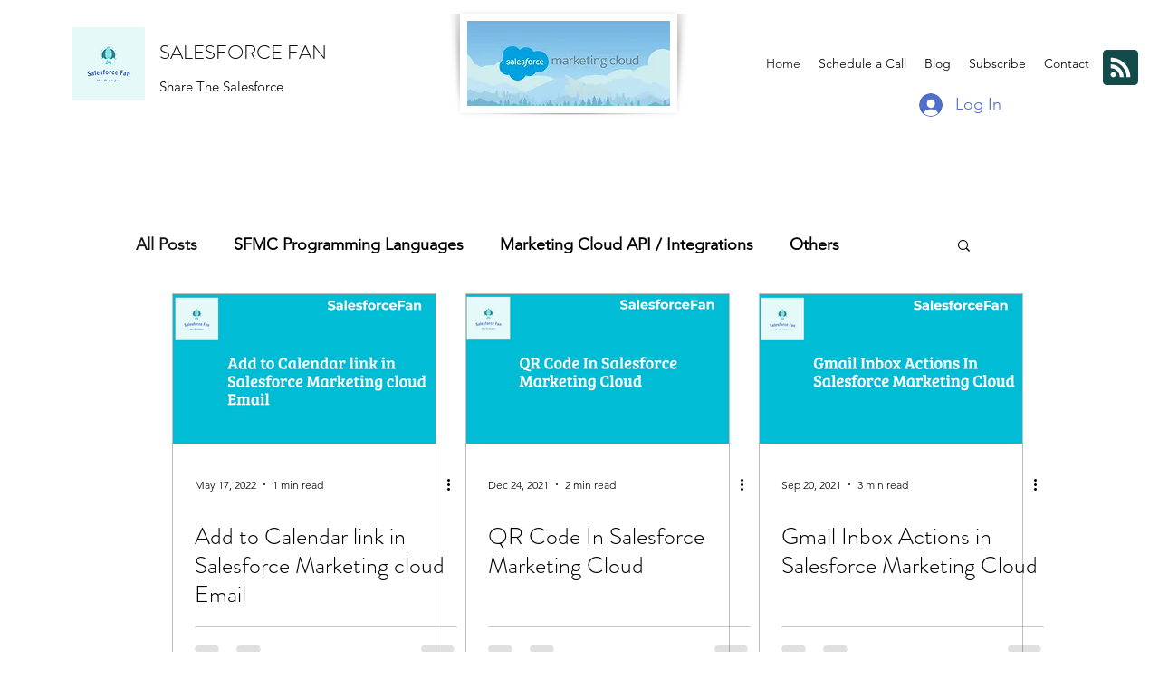

--- FILE ---
content_type: text/html; charset=utf-8
request_url: https://www.google.com/recaptcha/api2/aframe
body_size: 267
content:
<!DOCTYPE HTML><html><head><meta http-equiv="content-type" content="text/html; charset=UTF-8"></head><body><script nonce="x707hHTuEWTrZmJg7X3-8A">/** Anti-fraud and anti-abuse applications only. See google.com/recaptcha */ try{var clients={'sodar':'https://pagead2.googlesyndication.com/pagead/sodar?'};window.addEventListener("message",function(a){try{if(a.source===window.parent){var b=JSON.parse(a.data);var c=clients[b['id']];if(c){var d=document.createElement('img');d.src=c+b['params']+'&rc='+(localStorage.getItem("rc::a")?sessionStorage.getItem("rc::b"):"");window.document.body.appendChild(d);sessionStorage.setItem("rc::e",parseInt(sessionStorage.getItem("rc::e")||0)+1);localStorage.setItem("rc::h",'1769837940273');}}}catch(b){}});window.parent.postMessage("_grecaptcha_ready", "*");}catch(b){}</script></body></html>